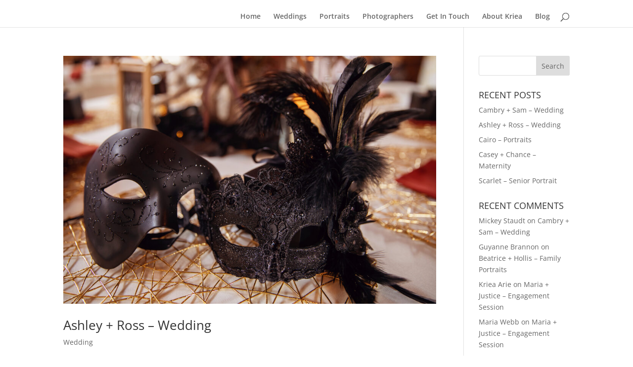

--- FILE ---
content_type: text/css
request_url: https://krieaarie.com/wp-content/themes/Divi-child-theme/style.css?ver=4.27.4
body_size: -193
content:
/*======================================
Theme Name: Divi Child
Theme URI: https://divicake.com/
Description: Basic Child Theme for Divi
Version: 1.0
Author: Wesley Slade
Author URI: https://AskWPtechs.com
Template: Divi
======================================*/


/* You can add your own CSS styles here. Use !important to overwrite styles if needed. */

